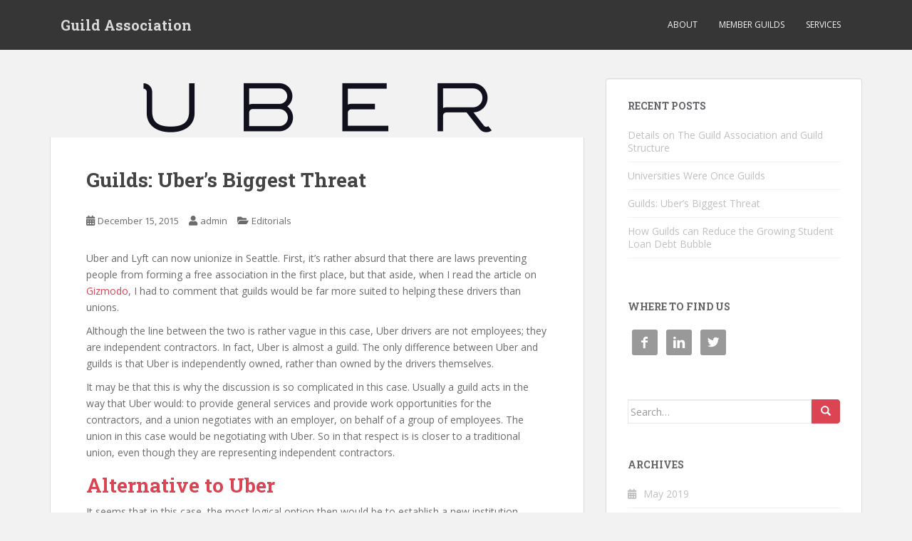

--- FILE ---
content_type: text/html; charset=UTF-8
request_url: https://guildassociation.org/guilds-ubers-biggest-threat/
body_size: 6897
content:
<!doctype html>
<!--[if !IE]>
<html class="no-js non-ie" lang="en-US" prefix="og: http://ogp.me/ns#"> <![endif]-->
<!--[if IE 7 ]>
<html class="no-js ie7" lang="en-US" prefix="og: http://ogp.me/ns#"> <![endif]-->
<!--[if IE 8 ]>
<html class="no-js ie8" lang="en-US" prefix="og: http://ogp.me/ns#"> <![endif]-->
<!--[if IE 9 ]>
<html class="no-js ie9" lang="en-US" prefix="og: http://ogp.me/ns#"> <![endif]-->
<!--[if gt IE 9]><!-->
<html class="no-js" lang="en-US" prefix="og: http://ogp.me/ns#"> <!--<![endif]-->
<head>
<meta charset="UTF-8">
<meta name="viewport" content="width=device-width, initial-scale=1">
<meta name="theme-color" content="">
<link rel="profile" href="https://gmpg.org/xfn/11">

<title>Guilds: Uber&#039;s Biggest Threat - Guild Association</title>
<meta name='robots' content='max-image-preview:large' />

<!-- This site is optimized with the Yoast SEO plugin v9.2.1 - https://yoast.com/wordpress/plugins/seo/ -->
<link rel="canonical" href="https://guildassociation.org/guilds-ubers-biggest-threat/" />
<meta property="og:locale" content="en_US" />
<meta property="og:type" content="article" />
<meta property="og:title" content="Guilds: Uber&#039;s Biggest Threat - Guild Association" />
<meta property="og:description" content="Uber and Lyft can now unionize in Seattle. First, it&#8217;s rather absurd that there are laws preventing people from forming a free association in the first place, but that aside, when I read the article on Gizmodo, I had to comment that guilds would be far more suited to helping these drivers than unions. Although &hellip;" />
<meta property="og:url" content="https://guildassociation.org/guilds-ubers-biggest-threat/" />
<meta property="og:site_name" content="Guild Association" />
<meta property="article:publisher" content="http://guildassociation" />
<meta property="article:tag" content="driving" />
<meta property="article:tag" content="uber" />
<meta property="article:section" content="Editorials" />
<meta property="article:published_time" content="2015-12-15T20:40:39+00:00" />
<meta property="article:modified_time" content="2015-12-16T17:04:02+00:00" />
<meta property="og:updated_time" content="2015-12-16T17:04:02+00:00" />
<meta name="twitter:card" content="summary_large_image" />
<meta name="twitter:description" content="Uber and Lyft can now unionize in Seattle. First, it&#8217;s rather absurd that there are laws preventing people from forming a free association in the first place, but that aside, when I read the article on Gizmodo, I had to comment that guilds would be far more suited to helping these drivers than unions. Although [&hellip;]" />
<meta name="twitter:title" content="Guilds: Uber&#039;s Biggest Threat - Guild Association" />
<meta name="twitter:site" content="@guildassoc" />
<meta name="twitter:image" content="https://guildassociation.org/wp-content/uploads/2015/12/Uber_logotype.png" />
<meta name="twitter:creator" content="@guildassoc" />
<!-- / Yoast SEO plugin. -->

<link rel='dns-prefetch' href='//fonts.googleapis.com' />
<link rel='dns-prefetch' href='//s.w.org' />
<link rel="alternate" type="application/rss+xml" title="Guild Association &raquo; Feed" href="https://guildassociation.org/feed/" />
<link rel="alternate" type="application/rss+xml" title="Guild Association &raquo; Comments Feed" href="https://guildassociation.org/comments/feed/" />
<link rel="alternate" type="application/rss+xml" title="Guild Association &raquo; Guilds: Uber&#8217;s Biggest Threat Comments Feed" href="https://guildassociation.org/guilds-ubers-biggest-threat/feed/" />
<!-- This site uses the Google Analytics by MonsterInsights plugin v7.3.2 - Using Analytics tracking - https://www.monsterinsights.com/ -->
<!-- Note: MonsterInsights is not currently configured on this site. The site owner needs to authenticate with Google Analytics in the MonsterInsights settings panel. -->
<!-- No UA code set -->
<!-- / Google Analytics by MonsterInsights -->
		<script type="text/javascript">
			window._wpemojiSettings = {"baseUrl":"https:\/\/s.w.org\/images\/core\/emoji\/13.1.0\/72x72\/","ext":".png","svgUrl":"https:\/\/s.w.org\/images\/core\/emoji\/13.1.0\/svg\/","svgExt":".svg","source":{"concatemoji":"https:\/\/guildassociation.org\/wp-includes\/js\/wp-emoji-release.min.js?ver=5.8.12"}};
			!function(e,a,t){var n,r,o,i=a.createElement("canvas"),p=i.getContext&&i.getContext("2d");function s(e,t){var a=String.fromCharCode;p.clearRect(0,0,i.width,i.height),p.fillText(a.apply(this,e),0,0);e=i.toDataURL();return p.clearRect(0,0,i.width,i.height),p.fillText(a.apply(this,t),0,0),e===i.toDataURL()}function c(e){var t=a.createElement("script");t.src=e,t.defer=t.type="text/javascript",a.getElementsByTagName("head")[0].appendChild(t)}for(o=Array("flag","emoji"),t.supports={everything:!0,everythingExceptFlag:!0},r=0;r<o.length;r++)t.supports[o[r]]=function(e){if(!p||!p.fillText)return!1;switch(p.textBaseline="top",p.font="600 32px Arial",e){case"flag":return s([127987,65039,8205,9895,65039],[127987,65039,8203,9895,65039])?!1:!s([55356,56826,55356,56819],[55356,56826,8203,55356,56819])&&!s([55356,57332,56128,56423,56128,56418,56128,56421,56128,56430,56128,56423,56128,56447],[55356,57332,8203,56128,56423,8203,56128,56418,8203,56128,56421,8203,56128,56430,8203,56128,56423,8203,56128,56447]);case"emoji":return!s([10084,65039,8205,55357,56613],[10084,65039,8203,55357,56613])}return!1}(o[r]),t.supports.everything=t.supports.everything&&t.supports[o[r]],"flag"!==o[r]&&(t.supports.everythingExceptFlag=t.supports.everythingExceptFlag&&t.supports[o[r]]);t.supports.everythingExceptFlag=t.supports.everythingExceptFlag&&!t.supports.flag,t.DOMReady=!1,t.readyCallback=function(){t.DOMReady=!0},t.supports.everything||(n=function(){t.readyCallback()},a.addEventListener?(a.addEventListener("DOMContentLoaded",n,!1),e.addEventListener("load",n,!1)):(e.attachEvent("onload",n),a.attachEvent("onreadystatechange",function(){"complete"===a.readyState&&t.readyCallback()})),(n=t.source||{}).concatemoji?c(n.concatemoji):n.wpemoji&&n.twemoji&&(c(n.twemoji),c(n.wpemoji)))}(window,document,window._wpemojiSettings);
		</script>
		<style type="text/css">
img.wp-smiley,
img.emoji {
	display: inline !important;
	border: none !important;
	box-shadow: none !important;
	height: 1em !important;
	width: 1em !important;
	margin: 0 .07em !important;
	vertical-align: -0.1em !important;
	background: none !important;
	padding: 0 !important;
}
</style>
	<link rel='stylesheet' id='jeweltheme-jquery-ui-style-css'  href='https://guildassociation.org/wp-content/plugins/wp-awesome-faq/jquery-ui.css?ver=5.8.12' type='text/css' media='all' />
<link rel='stylesheet' id='wp-block-library-css'  href='https://guildassociation.org/wp-includes/css/dist/block-library/style.min.css?ver=5.8.12' type='text/css' media='all' />
<link rel='stylesheet' id='contact-form-7-css'  href='https://guildassociation.org/wp-content/plugins/contact-form-7/includes/css/styles.css?ver=4.0.1' type='text/css' media='all' />
<link rel='stylesheet' id='mailchimp-for-wp-checkbox-css'  href='https://guildassociation.org/wp-content/plugins/mailchimp-for-wp/assets/css/checkbox.min.css?ver=2.3.8' type='text/css' media='all' />
<link rel='stylesheet' id='sparkling-bootstrap-css'  href='https://guildassociation.org/wp-content/themes/sparkling/assets/css/bootstrap.min.css?ver=5.8.12' type='text/css' media='all' />
<link rel='stylesheet' id='sparkling-icons-css'  href='https://guildassociation.org/wp-content/themes/sparkling/assets/css/fontawesome-all.min.css?ver=5.1.1.' type='text/css' media='all' />
<link rel='stylesheet' id='sparkling-fonts-css'  href='//fonts.googleapis.com/css?family=Open+Sans%3A400italic%2C400%2C600%2C700%7CRoboto+Slab%3A400%2C300%2C700&#038;ver=5.8.12' type='text/css' media='all' />
<link rel='stylesheet' id='sparkling-style-css'  href='https://guildassociation.org/wp-content/themes/sparkling/style.css?ver=2.4.2' type='text/css' media='all' />
<link rel='stylesheet' id='simple-social-icons-font-css'  href='https://guildassociation.org/wp-content/plugins/simple-social-icons/css/style.css?ver=1.0.12' type='text/css' media='all' />
<link rel='stylesheet' id='mailchimp-for-wp-form-css'  href='https://guildassociation.org/wp-content/plugins/mailchimp-for-wp/assets/css/form.min.css?ver=2.3.8' type='text/css' media='all' />
<script type='text/javascript' src='https://guildassociation.org/wp-includes/js/jquery/jquery.min.js?ver=3.6.0' id='jquery-core-js'></script>
<script type='text/javascript' src='https://guildassociation.org/wp-includes/js/jquery/jquery-migrate.min.js?ver=3.3.2' id='jquery-migrate-js'></script>
<script type='text/javascript' src='https://guildassociation.org/wp-includes/js/jquery/ui/core.min.js?ver=1.12.1' id='jquery-ui-core-js'></script>
<script type='text/javascript' src='https://guildassociation.org/wp-includes/js/jquery/ui/accordion.min.js?ver=1.12.1' id='jquery-ui-accordion-js'></script>
<script type='text/javascript' src='https://guildassociation.org/wp-content/plugins/wp-awesome-faq/accordion.js?ver=1' id='jeweltheme-custom-js-js'></script>
<script type='text/javascript' src='https://guildassociation.org/wp-content/themes/sparkling/assets/js/vendor/bootstrap.min.js?ver=5.8.12' id='sparkling-bootstrapjs-js'></script>
<script type='text/javascript' src='https://guildassociation.org/wp-content/themes/sparkling/assets/js/functions.js?ver=20180503' id='sparkling-functions-js'></script>
<link rel="https://api.w.org/" href="https://guildassociation.org/wp-json/" /><link rel="alternate" type="application/json" href="https://guildassociation.org/wp-json/wp/v2/posts/47" /><link rel="EditURI" type="application/rsd+xml" title="RSD" href="https://guildassociation.org/xmlrpc.php?rsd" />
<link rel="wlwmanifest" type="application/wlwmanifest+xml" href="https://guildassociation.org/wp-includes/wlwmanifest.xml" /> 
<meta name="generator" content="WordPress 5.8.12" />
<link rel='shortlink' href='https://guildassociation.org/?p=47' />
<link rel="alternate" type="application/json+oembed" href="https://guildassociation.org/wp-json/oembed/1.0/embed?url=https%3A%2F%2Fguildassociation.org%2Fguilds-ubers-biggest-threat%2F" />
<link rel="alternate" type="text/xml+oembed" href="https://guildassociation.org/wp-json/oembed/1.0/embed?url=https%3A%2F%2Fguildassociation.org%2Fguilds-ubers-biggest-threat%2F&#038;format=xml" />
<style type="text/css"></style><link rel="pingback" href="https://guildassociation.org/xmlrpc.php"><style type="text/css" media="screen"> .simple-social-icons ul li a, .simple-social-icons ul li a:hover { background-color: #999999 !important; border-radius: 3px; color: #ffffff !important; border: 0px #ffffff solid !important; font-size: 18px; padding: 9px; }  .simple-social-icons ul li a:hover { background-color: #666666 !important; border-color: #ffffff !important; color: #ffffff !important; }</style>		<style type="text/css">
				.navbar > .container .navbar-brand {
			color: #dadada;
		}
		</style>
	
</head>

<body class="post-template-default single single-post postid-47 single-format-standard">
	<a class="sr-only sr-only-focusable" href="#content">Skip to main content</a>
<div id="page" class="hfeed site">

	<header id="masthead" class="site-header" role="banner">
		<nav class="navbar navbar-default
		" role="navigation">
			<div class="container">
				<div class="row">
					<div class="site-navigation-inner col-sm-12">
						<div class="navbar-header">


														<div id="logo">
															<p class="site-name">																		<a class="navbar-brand" href="https://guildassociation.org/" title="Guild Association" rel="home">Guild Association</a>
																</p>																													</div><!-- end of #logo -->

							<button type="button" class="btn navbar-toggle" data-toggle="collapse" data-target=".navbar-ex1-collapse">
								<span class="sr-only">Toggle navigation</span>
								<span class="icon-bar"></span>
								<span class="icon-bar"></span>
								<span class="icon-bar"></span>
							</button>
						</div>



						<div class="collapse navbar-collapse navbar-ex1-collapse"><ul id="menu-main" class="nav navbar-nav"><li id="menu-item-23" class="menu-item menu-item-type-post_type menu-item-object-page menu-item-home menu-item-23"><a href="https://guildassociation.org/">About</a></li>
<li id="menu-item-81" class="menu-item menu-item-type-post_type menu-item-object-page menu-item-81"><a href="https://guildassociation.org/member-guilds/">Member Guilds</a></li>
<li id="menu-item-22" class="menu-item menu-item-type-post_type menu-item-object-page menu-item-22"><a href="https://guildassociation.org/services/">Services</a></li>
</ul></div>


					</div>
				</div>
			</div>
		</nav><!-- .site-navigation -->
	</header><!-- #masthead -->

	<div id="content" class="site-content">

		<div class="top-section">
								</div>

		<div class="container main-content-area">
						<div class="row side-pull-left">
				<div class="main-content-inner col-sm-12 col-md-8">

	<div id="primary" class="content-area">
		<main id="main" class="site-main" role="main">

		<article id="post-47" class="post-47 post type-post status-publish format-standard has-post-thumbnail hentry category-editorials tag-driving tag-uber">
	<img width="500" height="83" src="https://guildassociation.org/wp-content/uploads/2015/12/Uber_logotype.png" class="single-featured wp-post-image" alt="" loading="lazy" srcset="https://guildassociation.org/wp-content/uploads/2015/12/Uber_logotype.png 500w, https://guildassociation.org/wp-content/uploads/2015/12/Uber_logotype-300x50.png 300w" sizes="(max-width: 500px) 100vw, 500px" />	<div class="post-inner-content">
		<header class="entry-header page-header">

			<h1 class="entry-title ">Guilds: Uber&#8217;s Biggest Threat</h1>

			<div class="entry-meta">
				<span class="posted-on"><i class="fa fa-calendar-alt"></i> <a href="https://guildassociation.org/guilds-ubers-biggest-threat/" rel="bookmark"><time class="entry-date published" datetime="2015-12-15T20:40:39+00:00">December 15, 2015</time><time class="updated" datetime="2015-12-16T17:04:02+00:00">December 16, 2015</time></a></span><span class="byline"> <i class="fa fa-user"></i> <span class="author vcard"><a class="url fn n" href="https://guildassociation.org/author/admin/">admin</a></span></span>
								<span class="cat-links"><i class="fa fa-folder-open"></i>
				 <a href="https://guildassociation.org/category/editorials/" rel="category tag">Editorials</a>				</span>
								
			</div><!-- .entry-meta -->
		</header><!-- .entry-header -->

		<div class="entry-content">
			<p>Uber and Lyft can now unionize in Seattle. First, it&#8217;s rather absurd that there are laws preventing people from forming a free association in the first place, but that aside, when I read the article on <a href="https://gizmodo.com/seattle-city-council-just-passed-a-bill-to-let-uber-and-1748009134">Gizmodo</a>, I had to comment that guilds would be far more suited to helping these drivers than unions.<span id="more-47"></span></p>
<p>Although the line between the two is rather vague in this case, Uber drivers are not employees; they are independent contractors. In fact, Uber is almost a guild. The only difference between Uber and guilds is that Uber is independently owned, rather than owned by the drivers themselves.</p>
<p>It may be that this is why the discussion is so complicated in this case. Usually a guild acts in the way that Uber would: to provide general services and provide work opportunities for the contractors, and a union negotiates with an employer, on behalf of a group of employees. The union in this case would be negotiating with Uber. So in that respect is is closer to a traditional union, even though they are representing independent contractors.</p>
<h1>Alternative to Uber</h1>
<p>It seems that in this case, the most logical option then would be to establish a new institution entirely, rather than try to negotiate with Uber. It wouldn&#8217;t be all that difficult. Uber and Lyft have the advantage of already being known, but a lot of people who use Uber and Lyft would probably be open to patronizing a company that is member owned. Since guilds are non profit, there would also be the added benefit of higher profits to the drivers, and as such, possibly lower rates to individuals.</p>
<p>The great thing about this option is that it wouldn&#8217;t require a huge amount of startup capital. The guild itself would just need a website and some advertising. The rest is just building up a customer base through repeat business, and that&#8217;s up to the members. Funding for the basic setup could be obtained through any of the many crowd funding systems available.</p>
					</div><!-- .entry-content -->

		<footer class="entry-meta">

					  <!-- tags -->
		  <div class="tagcloud">

				<a href="https://guildassociation.org/tag/driving/">driving</a> <a href="https://guildassociation.org/tag/uber/">uber</a> 
		  </div>
		  <!-- end tags -->
			
		</footer><!-- .entry-meta -->
	</div>

	
</article><!-- #post-## -->

<div id="disqus_thread">
    </div>


	<nav class="navigation post-navigation" role="navigation" aria-label="Posts">
		<h2 class="screen-reader-text">Post navigation</h2>
		<div class="nav-links"><div class="nav-previous"><a href="https://guildassociation.org/how-guilds-can-reduce-the-growing-student-loan-debt-bubble/" rel="prev"><i class="fa fa-chevron-left"></i> <span class="post-title">How Guilds can Reduce the Growing Student Loan Debt Bubble</span></a></div><div class="nav-next"><a href="https://guildassociation.org/universities-were-once-guilds/" rel="next"><span class="post-title">Universities Were Once Guilds <i class="fa fa-chevron-right"></i></span></a></div></div>
	</nav>
		</main><!-- #main -->
	</div><!-- #primary -->

</div><!-- close .main-content-inner -->
<div id="secondary" class="widget-area col-sm-12 col-md-4" role="complementary">
	<div class="well">
				
		<aside id="recent-posts-2" class="widget widget_recent_entries">
		<h3 class="widget-title">Recent Posts</h3>
		<ul>
											<li>
					<a href="https://guildassociation.org/details-on-the-guild-association-and-guild-structure/">Details on The Guild Association and Guild Structure</a>
									</li>
											<li>
					<a href="https://guildassociation.org/universities-were-once-guilds/">Universities Were Once Guilds</a>
									</li>
											<li>
					<a href="https://guildassociation.org/guilds-ubers-biggest-threat/" aria-current="page">Guilds: Uber&#8217;s Biggest Threat</a>
									</li>
											<li>
					<a href="https://guildassociation.org/how-guilds-can-reduce-the-growing-student-loan-debt-bubble/">How Guilds can Reduce the Growing Student Loan Debt Bubble</a>
									</li>
					</ul>

		</aside><aside id="simple-social-icons-2" class="widget simple-social-icons"><h3 class="widget-title">Where to Find Us</h3><ul class="alignleft"><li class="social-facebook"><a href="https://www.facebook.com/Guild-Association-1129026903798780/?fref=ts" >&#xe606;</a></li><li class="social-linkedin"><a href="https://www.linkedin.com/company/the-guild-association/" >&#xe603;</a></li><li class="social-twitter"><a href="https://twitter.com/guildassoc" >&#xe607;</a></li></ul></aside><aside id="search-2" class="widget widget_search">
<form role="search" method="get" class="form-search" action="https://guildassociation.org/">
  <div class="input-group">
	  <label class="screen-reader-text" for="s">Search for:</label>
	<input type="text" class="form-control search-query" placeholder="Search&hellip;" value="" name="s" title="Search for:" />
	<span class="input-group-btn">
	  <button type="submit" class="btn btn-default" name="submit" id="searchsubmit" value="Search"><span class="glyphicon glyphicon-search"></span></button>
	</span>
  </div>
</form>
</aside><aside id="archives-2" class="widget widget_archive"><h3 class="widget-title">Archives</h3>
			<ul>
					<li><a href='https://guildassociation.org/2019/05/'>May 2019</a></li>
	<li><a href='https://guildassociation.org/2015/12/'>December 2015</a></li>
	<li><a href='https://guildassociation.org/2015/09/'>September 2015</a></li>
			</ul>

			</aside><aside id="categories-2" class="widget widget_categories"><h3 class="widget-title">Categories</h3>
			<ul>
					<li class="cat-item cat-item-4"><a href="https://guildassociation.org/category/editorials/">Editorials</a>
</li>
	<li class="cat-item cat-item-10"><a href="https://guildassociation.org/category/guild-association-news/">Guild Association News</a>
</li>
			</ul>

			</aside>	</div>
</div><!-- #secondary -->
		</div><!-- close .row -->
	</div><!-- close .container -->
</div><!-- close .site-content -->

	<div id="footer-area">
		<div class="container footer-inner">
			<div class="row">
				
				</div>
		</div>

		<footer id="colophon" class="site-footer" role="contentinfo">
			<div class="site-info container">
				<div class="row">
										<nav role="navigation" class="col-md-6">
											</nav>
					<div class="copyright col-md-6">
						sparkling						Theme by <a href="https://colorlib.com/" target="_blank" rel="nofollow noopener">Colorlib</a> Powered by <a href="http://wordpress.org/" target="_blank">WordPress</a>					</div>
				</div>
			</div><!-- .site-info -->
			<div class="scroll-to-top"><i class="fa fa-angle-up"></i></div><!-- .scroll-to-top -->
		</footer><!-- #colophon -->
	</div>
</div><!-- #page -->

		<script type="text/javascript">
		  jQuery(document).ready(function ($) {
			if ($(window).width() >= 767) {
			  $('.navbar-nav > li.menu-item > a').click(function () {
				if ($(this).attr('target') !== '_blank') {
				  window.location = $(this).attr('href')
				}
			  })
			}
		  })
		</script>
	<script type='text/javascript' src='https://guildassociation.org/wp-content/plugins/contact-form-7/includes/js/jquery.form.min.js?ver=3.51.0-2014.06.20' id='jquery-form-js'></script>
<script type='text/javascript' id='contact-form-7-js-extra'>
/* <![CDATA[ */
var _wpcf7 = {"loaderUrl":"https:\/\/guildassociation.org\/wp-content\/plugins\/contact-form-7\/images\/ajax-loader.gif","sending":"Sending ..."};
/* ]]> */
</script>
<script type='text/javascript' src='https://guildassociation.org/wp-content/plugins/contact-form-7/includes/js/scripts.js?ver=4.0.1' id='contact-form-7-js'></script>
<script type='text/javascript' src='https://guildassociation.org/wp-content/themes/sparkling/assets/js/skip-link-focus-fix.min.js?ver=20140222' id='sparkling-skip-link-focus-fix-js'></script>
<script type='text/javascript' src='https://guildassociation.org/wp-includes/js/comment-reply.min.js?ver=5.8.12' id='comment-reply-js'></script>
<script type='text/javascript' src='https://guildassociation.org/wp-includes/js/wp-embed.min.js?ver=5.8.12' id='wp-embed-js'></script>
<script type='text/javascript' id='dsq_embed_script-js-extra'>
/* <![CDATA[ */
var embedVars = {"disqusConfig":{"platform":"wordpress@5.8.12","language":""},"disqusIdentifier":"47 http:\/\/guildassociation.org\/?p=47","disqusShortname":"guildassociation","disqusTitle":"Guilds: Uber\u2019s Biggest Threat","disqusUrl":"https:\/\/guildassociation.org\/guilds-ubers-biggest-threat\/","options":{"manualSync":false},"postId":"47"};
/* ]]> */
</script>
<script type='text/javascript' src='https://guildassociation.org/wp-content/plugins/disqus-comment-system/media/js/disqus.js?ver=5.8.12' id='dsq_embed_script-js'></script>
<script type='text/javascript' id='dsq_count_script-js-extra'>
/* <![CDATA[ */
var countVars = {"disqusShortname":"guildassociation"};
/* ]]> */
</script>
<script type='text/javascript' src='https://guildassociation.org/wp-content/plugins/disqus-comment-system/media/js/count.js?ver=5.8.12' id='dsq_count_script-js'></script>

<script defer src="https://static.cloudflareinsights.com/beacon.min.js/vcd15cbe7772f49c399c6a5babf22c1241717689176015" integrity="sha512-ZpsOmlRQV6y907TI0dKBHq9Md29nnaEIPlkf84rnaERnq6zvWvPUqr2ft8M1aS28oN72PdrCzSjY4U6VaAw1EQ==" data-cf-beacon='{"version":"2024.11.0","token":"488c91a108a147a28fc2c63113011c4d","r":1,"server_timing":{"name":{"cfCacheStatus":true,"cfEdge":true,"cfExtPri":true,"cfL4":true,"cfOrigin":true,"cfSpeedBrain":true},"location_startswith":null}}' crossorigin="anonymous"></script>
</body>
</html>


--- FILE ---
content_type: application/javascript
request_url: https://guildassociation.org/wp-content/plugins/wp-awesome-faq/accordion.js?ver=1
body_size: -304
content:
jQuery(document).ready(function($) {
	jQuery(".accordion").accordion({autoHeight: false, collapsible: true, active: false}).css("height","auto");
});